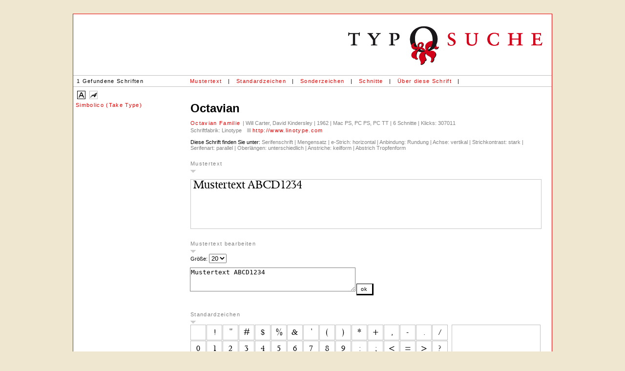

--- FILE ---
content_type: text/html; charset=UTF-8
request_url: https://typosuche.de/sucherg.php?id=4109&sessid=f6pjdt8p0tc3jc7ljgeh872287
body_size: 3850
content:
<html>

	<head>
		<meta http-equiv="content-type" content="text/html;charset=iso-8859-1">
		
		

	
	
	
	
	
	
	
	
	
	
		






<link rel="SHORTCUT ICON" href="favicon2.ico">

		<meta http-equiv="content-type" content="text/html;charset=iso-8859-1">
        <meta charset="UTF-8">
		<meta name="description" content="typosuche.de ist eine neue Schriften-Suchmaschine. Suche die richtige Schrift nach den Merkmalen Serif, Grotesk, Zierschrift, Handschrift, Schriftsystem, Gebrochen und Dingbats.">
		<meta name="copyright" content="Florian Stürmer, Michael Amarotico">
		<meta name="author" content="Florian Stürmer, Michael Amarotico">
		<meta name="keywords" content="Typosuche, Suche, Schrift, Fonts, Suchmaschine, Serif, Grotesk, Zierschrift, Handschrift, Schriftsystem, Gebrochen, Dingbats, Klassifikation, Schriftgestalter, Lieblingsschrift, Freeware, Renaissance-Antiqua, Barock Antiqua, Klassizistische Antiqua, serifenbetont">
		<meta name="robots" CONTENT="INDEX,FOLLOW">
<meta name="googlebot" CONTENT="INDEX,FOLLOW">
<meta name="audience" CONTENT="All">
<meta name="expires" CONTENT="NEVER">
<meta name="resource-type" CONTENT="document">

<meta name="revisit-after" content="7 days">
		
		
		<title>typosuche.de &raquo; Simbolico (Take Type) -- Schriften-Suchmaschine: Suchen und Finden von Schriften --</title>
		<link href="styles.css" rel="stylesheet" type="text/css" media="all">
		<style type="text/css" media="screen">

.box1 { width: 30px; height: 30px; margin: 0 1px 1px 0; padding: 0; border: solid 1px silver; background-image: url(sucherg_letter_mod.php?fontid=4109&tabellensatz=1&zoomstufe=1); background-repeat: no-repeat; background-position: 0 0; float: left; display: block; }

#blubb1 {background-image: url(sucherg_letter_mod.php?fontid=4109&zoomstufe=6&tabellensatz=1); background-position: 0px 0px;  width: 180px; height: 180px;  display: block;
background-repeat: no-repeat; visibility: hidden;}

#zoombox {background-color: white; width: 180px; height: 180px; display: block; border: solid 1px silver; margin-right: 20px;}


.box2 { width: 30px; height: 30px; margin: 0 1px 1px 0; padding: 0; border: solid 1px silver; background-image: url(sucherg_letter_mod.php?fontid=4109&tabellensatz=2&zoomstufe=1); background-repeat: no-repeat; background-position: 0 0; float: left; display: block; }

#blubb2 {background-image: url(sucherg_letter_mod.php?fontid=4109&zoomstufe=6&tabellensatz=2); background-position: 0px 0px;  width: 180px; height: 180px;  display: block;
background-repeat: no-repeat; visibility: hidden;}

#zoombox {background-color: white; width: 180px; height: 180px; display: block; border: solid 1px silver; margin-right: 20px;}


.box3 { width: 30px; height: 30px; margin: 0 1px 1px 0; padding: 0; border: solid 1px silver; background-image: url(sucherg_letter_mod.php?fontid=4109&tabellensatz=3&zoomstufe=1); background-repeat: no-repeat; background-position: 0 0; float: left; display: block; }

#blubb3 {background-image: url(sucherg_letter_mod.php?fontid=4109&zoomstufe=6&tabellensatz=3); background-position: 0px 0px;  width: 180px; height: 180px;  display: block;
background-repeat: no-repeat; visibility: hidden;}

#zoombox {background-color: white; width: 180px; height: 180px; display: block; border: solid 1px silver; margin-right: 20px;}
.box:hover { border: solid 1px #992865; }
.tabelle { width: 530px;  margin-bottom: 10px; padding-bottom: 7px; }
.tabelle_komplett { width: 100%; float: none;   margin: 0; padding: 0; }




		table#tableinnen input[type=radio],table#tableinnen input[type=checkbox], table#tableinnen input.checkbox, table#tableinnen input.radio { vertical-align: 1px;  }
		a.tooltip:hover span{ display:none;}
</style>	


<SCRIPT language="javaScript">
<!--
function go_anchor(n){
posliste = document.getElementById("divliste").offsetTop;

groesseliste = window.innerHeight - posliste ;
document.getElementById("divliste").style.height = groesseliste +"px";

document.getElementById("divliste").scrollTop = document.getElementById(n).offsetTop - posliste;



}


// -->
</script>

	</head>
	
<body onLoad="go_anchor('sp4109')">

<div class="ergebnisseite">

		<div align="center">
			<table class="logoleiste"  border="0" cellspacing="0" cellpadding="0">
				<tr>
					<td valign="top"></td>
					<td align="right">
						<div align="right">
							<a href="http://www.typosuche.de" target="_parent"><img src="img/logo.gif" alt="" width="414" height="82" border="0"></a></div>
					</td>
				</tr>
			</table>
		</div>
<table width="100%" border="0" class="menuleisteerg" >
			<tr>
				<td valign="middle" nowrap id="menu" nowrap width="230">1  Gefundene Schriften</td>
				<td valign="middle" nowrap id="menu">
					<div align="left">
				<a href="sucherg.php?id=4109&idcount=&muster=1&musterb=1&sessid=f6pjdt8p0tc3jc7ljgeh872287#mustertext" >Mustertext</a></div>
				</td>
				<td valign="middle" nowrap id="menu">|</td>
				<td valign="middle" nowrap id="menu">
					<div align="left">
				<a href="sucherg.php?id=4109&idcount=&tab01=1&sessid=f6pjdt8p0tc3jc7ljgeh872287#standardzeichen">Standardzeichen</a></div>
				</td>
				<td valign="middle" nowrap id="menu">|</td>
				<td valign="middle"  nowrap id="menu">
					<div align="left">
				<a href="sucherg.php?id=4109&idcount=&sz=1&sessid=f6pjdt8p0tc3jc7ljgeh872287#sonderzeichen" >Sonderzeichen</a></div>
				</td>
				<td valign="middle" nowrap id="menu">|</td>
		<td valign="middle"  nowrap id="menu">
					<div align="left">
				<a href="sucherg.php?id=4109&idcount=&schnitte=1&sessid=f6pjdt8p0tc3jc7ljgeh872287#schnitte" >Schnitte</a></div>
				</td>
				
				<td valign="middle" nowrap id="menu">|</td>
		<td valign="middle"  nowrap id="menu">
					<div align="left">
				<a href="sucherg.php?id=4109&idcount=&fontinfo=1&sessid=f6pjdt8p0tc3jc7ljgeh872287#fontinfo" >&Uuml;ber diese Schrift</a></div>
				</td>
				
		<td valign="middle" nowrap id="menu">|</td>
		<td valign="middle"  nowrap id="menuarrows">
					<div align="left">
						<span href="" target="_parent">&laquo;</span>
            &nbsp;
            </div>
				</td>
				<td valign="middle" nowrap id="menu" width="100%"></td>
				<td valign="middle"  nowrap id="menu"><!--4109  id--></td>
			</tr>
		</table>

	


<div class="listemenu"  >
	<a class="anz anzaktive" href="sucherg.php?id=4109&idcount=&displayimg=0&sessid=f6pjdt8p0tc3jc7ljgeh872287"><img src="img/anzeige_0.gif" alt="" border="0"></a><a class="anz" href="sucherg.php?id=4109&idcount=&displayimg=1&sessid=f6pjdt8p0tc3jc7ljgeh872287"><img src="img/anzeige_1.gif" alt="" border="0"></a></div>
		<div class="listelinks" id="divliste">
		
		
	
		
		<!--<table cellspacing='2' cellpadding='1' class="listeergebnis">-->
		


 


 <a name="7802" id="sp7802" title="Simbolico (Take Type) " href="sucherg.php?id=7802&idcount=0&sessid=f6pjdt8p0tc3jc7ljgeh872287" target="_top">


Simbolico (Take Type) <span class="schnittname_liste"></span></a>


<br>
<br>
<br>
<br>
<br>
<br>
<br>
<br>
<br>
<br>
<br>
<br>

</div>

		<div class="mainergebnis">
	
		<div class="fontinfo">
	
	<h3>
	
	Octavian 
	

		<span class="schnittname"></span>
	
	</h3> 
	<p>
	

<a title="Octavian" href="sucherg.php?id=4109&sessid=f6pjdt8p0tc3jc7ljgeh872287"
	 target="_top">Octavian Familie 
		</a> &#124 Will Carter, David Kindersley &#124 1962 &#124 Mac PS, PC PS, PC TT &#124 6 Schnitte &#124 Klicks: 307011<br>

Schriftfabrik: Linotype&nbsp;<img src='img/url.gif' alt='' width='16' height='13' border='0'>&nbsp;<a href='http://www.linotype.com/redirect/115306/431/77552/' target='_blank'>http://www.linotype.com</a><br><br><span class="dieseschrift" >Diese Schrift finden Sie unter: </span>Serifenschrift &#124 Mengensatz &#124 e-Strich:&nbsp;horizontal &#124 Anbindung:&nbsp;Rundung &#124 Achse:&nbsp;vertikal &#124 Strichkontrast:&nbsp;stark &#124 Serifenart:&nbsp;parallel &#124 Oberl&auml;ngen:&nbsp;unterschiedlich &#124 Anstriche:&nbsp;keilform &#124 Abstrich Tropfenform	</p>
			</div>
		
	<a id="mustertext" name="mustertext"></a><span class="tdbold">Mustertext </span><a class="aufklapper_down" href="sucherg.php?id=4109&idcount=&muster=0&sessid=f6pjdt8p0tc3jc7ljgeh872287#mustertext">&nbsp;</a><br><div class="boxmuster_mod" style="background-image: url('sucherg_textbox.php?fontid=4109&str=Mustertext%20ABCD1234&fontsize=20&boxwidth=717&div=true'); background-repeat: no-repeat;" ></div><br><br><span class="tdbold">Mustertext bearbeiten </span><a class="aufklapper_down" href="sucherg.php?id=4109&idcount=&musterb=0&sessid=f6pjdt8p0tc3jc7ljgeh872287">&nbsp;</a>
<form id="FormName" action="sucherg.php?fontsize=20" method="get" name="FormName">

Gr&ouml;&szlig;e: 
<select name="fontsize" size="1" >
<option value="8">8</option><option value="10">10</option><option value="12">12</option><option value="16">16</option><option selected="selected" value="20">20</option><option value="24">24</option><option value="30">30</option><option value="36">36</option><option value="42">42</option><option value="50">50</option>
</select>

<br>

	<textarea name="str" rows="3" cols="40">Mustertext ABCD1234</textarea>
	<input type="hidden" name="id" value="4109">
	<input type="hidden" name="sessid" value="f6pjdt8p0tc3jc7ljgeh872287">
	<input type="hidden" name="idcount" value="">
	<!--<input type="submit" name="submitButtonName" value="ok">-->
	<button class="button" name="buttonName" type="submit">ok</button>
</form>

<br><br>








<a id="standardzeichen" name="standardzeichen"></a><span class="tdbold">Standardzeichen </span><a class="aufklapper_down" href="sucherg.php?id=4109&idcount=&tab01=0&sessid=f6pjdt8p0tc3jc7ljgeh872287#standardzeichen">&nbsp;</a>

<script language="JavaScript" type="text/javascript">
<!--
flag=0;
function changecolor(tabellensatz,pos){
if (pos!==''){
document.getElementById("blubb"+tabellensatz).style.backgroundPosition = pos;
document.getElementById("blubb"+tabellensatz).style.visibility= "visible";
flag=1;
}
else {
document.getElementById("blubb"+tabellensatz).style.visibility= "hidden";


flag=0;
}
}
//-->
</script>



<table class="tabelle_komplett" border="0" cellspacing="0" cellpadding="0">
<tr valign="top">
<td>




<div class="tabelle"><a href="#" class="box1 box" style="background-position: -0px -0px;"
onmouseover="javascript:changecolor('1','-0px -0px');"
onmouseout="javascript:changecolor('1','');">


</a>

<a href="#" class="box1 box" style="background-position: -30px -0px;"
onmouseover="javascript:changecolor('1','-180px -0px');"
onmouseout="javascript:changecolor('1','');">


</a>

<a href="#" class="box1 box" style="background-position: -60px -0px;"
onmouseover="javascript:changecolor('1','-360px -0px');"
onmouseout="javascript:changecolor('1','');">


</a>

<a href="#" class="box1 box" style="background-position: -90px -0px;"
onmouseover="javascript:changecolor('1','-540px -0px');"
onmouseout="javascript:changecolor('1','');">


</a>

<a href="#" class="box1 box" style="background-position: -120px -0px;"
onmouseover="javascript:changecolor('1','-720px -0px');"
onmouseout="javascript:changecolor('1','');">


</a>

<a href="#" class="box1 box" style="background-position: -150px -0px;"
onmouseover="javascript:changecolor('1','-900px -0px');"
onmouseout="javascript:changecolor('1','');">


</a>

<a href="#" class="box1 box" style="background-position: -180px -0px;"
onmouseover="javascript:changecolor('1','-1080px -0px');"
onmouseout="javascript:changecolor('1','');">


</a>

<a href="#" class="box1 box" style="background-position: -210px -0px;"
onmouseover="javascript:changecolor('1','-1260px -0px');"
onmouseout="javascript:changecolor('1','');">


</a>

<a href="#" class="box1 box" style="background-position: -240px -0px;"
onmouseover="javascript:changecolor('1','-1440px -0px');"
onmouseout="javascript:changecolor('1','');">


</a>

<a href="#" class="box1 box" style="background-position: -270px -0px;"
onmouseover="javascript:changecolor('1','-1620px -0px');"
onmouseout="javascript:changecolor('1','');">


</a>

<a href="#" class="box1 box" style="background-position: -300px -0px;"
onmouseover="javascript:changecolor('1','-1800px -0px');"
onmouseout="javascript:changecolor('1','');">


</a>

<a href="#" class="box1 box" style="background-position: -330px -0px;"
onmouseover="javascript:changecolor('1','-1980px -0px');"
onmouseout="javascript:changecolor('1','');">


</a>

<a href="#" class="box1 box" style="background-position: -360px -0px;"
onmouseover="javascript:changecolor('1','-2160px -0px');"
onmouseout="javascript:changecolor('1','');">


</a>

<a href="#" class="box1 box" style="background-position: -390px -0px;"
onmouseover="javascript:changecolor('1','-2340px -0px');"
onmouseout="javascript:changecolor('1','');">


</a>

<a href="#" class="box1 box" style="background-position: -420px -0px;"
onmouseover="javascript:changecolor('1','-2520px -0px');"
onmouseout="javascript:changecolor('1','');">


</a>

<a href="#" class="box1 box" style="background-position: -450px -0px;"
onmouseover="javascript:changecolor('1','-2700px -0px');"
onmouseout="javascript:changecolor('1','');">


</a>

<a href="#" class="box1 box" style="background-position: -0px -30px;"
onmouseover="javascript:changecolor('1','-0px -180px');"
onmouseout="javascript:changecolor('1','');">


</a>

<a href="#" class="box1 box" style="background-position: -30px -30px;"
onmouseover="javascript:changecolor('1','-180px -180px');"
onmouseout="javascript:changecolor('1','');">


</a>

<a href="#" class="box1 box" style="background-position: -60px -30px;"
onmouseover="javascript:changecolor('1','-360px -180px');"
onmouseout="javascript:changecolor('1','');">


</a>

<a href="#" class="box1 box" style="background-position: -90px -30px;"
onmouseover="javascript:changecolor('1','-540px -180px');"
onmouseout="javascript:changecolor('1','');">


</a>

<a href="#" class="box1 box" style="background-position: -120px -30px;"
onmouseover="javascript:changecolor('1','-720px -180px');"
onmouseout="javascript:changecolor('1','');">


</a>

<a href="#" class="box1 box" style="background-position: -150px -30px;"
onmouseover="javascript:changecolor('1','-900px -180px');"
onmouseout="javascript:changecolor('1','');">


</a>

<a href="#" class="box1 box" style="background-position: -180px -30px;"
onmouseover="javascript:changecolor('1','-1080px -180px');"
onmouseout="javascript:changecolor('1','');">


</a>

<a href="#" class="box1 box" style="background-position: -210px -30px;"
onmouseover="javascript:changecolor('1','-1260px -180px');"
onmouseout="javascript:changecolor('1','');">


</a>

<a href="#" class="box1 box" style="background-position: -240px -30px;"
onmouseover="javascript:changecolor('1','-1440px -180px');"
onmouseout="javascript:changecolor('1','');">


</a>

<a href="#" class="box1 box" style="background-position: -270px -30px;"
onmouseover="javascript:changecolor('1','-1620px -180px');"
onmouseout="javascript:changecolor('1','');">


</a>

<a href="#" class="box1 box" style="background-position: -300px -30px;"
onmouseover="javascript:changecolor('1','-1800px -180px');"
onmouseout="javascript:changecolor('1','');">


</a>

<a href="#" class="box1 box" style="background-position: -330px -30px;"
onmouseover="javascript:changecolor('1','-1980px -180px');"
onmouseout="javascript:changecolor('1','');">


</a>

<a href="#" class="box1 box" style="background-position: -360px -30px;"
onmouseover="javascript:changecolor('1','-2160px -180px');"
onmouseout="javascript:changecolor('1','');">


</a>

<a href="#" class="box1 box" style="background-position: -390px -30px;"
onmouseover="javascript:changecolor('1','-2340px -180px');"
onmouseout="javascript:changecolor('1','');">


</a>

<a href="#" class="box1 box" style="background-position: -420px -30px;"
onmouseover="javascript:changecolor('1','-2520px -180px');"
onmouseout="javascript:changecolor('1','');">


</a>

<a href="#" class="box1 box" style="background-position: -450px -30px;"
onmouseover="javascript:changecolor('1','-2700px -180px');"
onmouseout="javascript:changecolor('1','');">


</a>

<a href="#" class="box1 box" style="background-position: -0px -60px;"
onmouseover="javascript:changecolor('1','-0px -360px');"
onmouseout="javascript:changecolor('1','');">


</a>

<a href="#" class="box1 box" style="background-position: -30px -60px;"
onmouseover="javascript:changecolor('1','-180px -360px');"
onmouseout="javascript:changecolor('1','');">


</a>

<a href="#" class="box1 box" style="background-position: -60px -60px;"
onmouseover="javascript:changecolor('1','-360px -360px');"
onmouseout="javascript:changecolor('1','');">


</a>

<a href="#" class="box1 box" style="background-position: -90px -60px;"
onmouseover="javascript:changecolor('1','-540px -360px');"
onmouseout="javascript:changecolor('1','');">


</a>

<a href="#" class="box1 box" style="background-position: -120px -60px;"
onmouseover="javascript:changecolor('1','-720px -360px');"
onmouseout="javascript:changecolor('1','');">


</a>

<a href="#" class="box1 box" style="background-position: -150px -60px;"
onmouseover="javascript:changecolor('1','-900px -360px');"
onmouseout="javascript:changecolor('1','');">


</a>

<a href="#" class="box1 box" style="background-position: -180px -60px;"
onmouseover="javascript:changecolor('1','-1080px -360px');"
onmouseout="javascript:changecolor('1','');">


</a>

<a href="#" class="box1 box" style="background-position: -210px -60px;"
onmouseover="javascript:changecolor('1','-1260px -360px');"
onmouseout="javascript:changecolor('1','');">


</a>

<a href="#" class="box1 box" style="background-position: -240px -60px;"
onmouseover="javascript:changecolor('1','-1440px -360px');"
onmouseout="javascript:changecolor('1','');">


</a>

<a href="#" class="box1 box" style="background-position: -270px -60px;"
onmouseover="javascript:changecolor('1','-1620px -360px');"
onmouseout="javascript:changecolor('1','');">


</a>

<a href="#" class="box1 box" style="background-position: -300px -60px;"
onmouseover="javascript:changecolor('1','-1800px -360px');"
onmouseout="javascript:changecolor('1','');">


</a>

<a href="#" class="box1 box" style="background-position: -330px -60px;"
onmouseover="javascript:changecolor('1','-1980px -360px');"
onmouseout="javascript:changecolor('1','');">


</a>

<a href="#" class="box1 box" style="background-position: -360px -60px;"
onmouseover="javascript:changecolor('1','-2160px -360px');"
onmouseout="javascript:changecolor('1','');">


</a>

<a href="#" class="box1 box" style="background-position: -390px -60px;"
onmouseover="javascript:changecolor('1','-2340px -360px');"
onmouseout="javascript:changecolor('1','');">


</a>

<a href="#" class="box1 box" style="background-position: -420px -60px;"
onmouseover="javascript:changecolor('1','-2520px -360px');"
onmouseout="javascript:changecolor('1','');">


</a>

<a href="#" class="box1 box" style="background-position: -450px -60px;"
onmouseover="javascript:changecolor('1','-2700px -360px');"
onmouseout="javascript:changecolor('1','');">


</a>

<a href="#" class="box1 box" style="background-position: -0px -90px;"
onmouseover="javascript:changecolor('1','-0px -540px');"
onmouseout="javascript:changecolor('1','');">


</a>

<a href="#" class="box1 box" style="background-position: -30px -90px;"
onmouseover="javascript:changecolor('1','-180px -540px');"
onmouseout="javascript:changecolor('1','');">


</a>

<a href="#" class="box1 box" style="background-position: -60px -90px;"
onmouseover="javascript:changecolor('1','-360px -540px');"
onmouseout="javascript:changecolor('1','');">


</a>

<a href="#" class="box1 box" style="background-position: -90px -90px;"
onmouseover="javascript:changecolor('1','-540px -540px');"
onmouseout="javascript:changecolor('1','');">


</a>

<a href="#" class="box1 box" style="background-position: -120px -90px;"
onmouseover="javascript:changecolor('1','-720px -540px');"
onmouseout="javascript:changecolor('1','');">


</a>

<a href="#" class="box1 box" style="background-position: -150px -90px;"
onmouseover="javascript:changecolor('1','-900px -540px');"
onmouseout="javascript:changecolor('1','');">


</a>

<a href="#" class="box1 box" style="background-position: -180px -90px;"
onmouseover="javascript:changecolor('1','-1080px -540px');"
onmouseout="javascript:changecolor('1','');">


</a>

<a href="#" class="box1 box" style="background-position: -210px -90px;"
onmouseover="javascript:changecolor('1','-1260px -540px');"
onmouseout="javascript:changecolor('1','');">


</a>

<a href="#" class="box1 box" style="background-position: -240px -90px;"
onmouseover="javascript:changecolor('1','-1440px -540px');"
onmouseout="javascript:changecolor('1','');">


</a>

<a href="#" class="box1 box" style="background-position: -270px -90px;"
onmouseover="javascript:changecolor('1','-1620px -540px');"
onmouseout="javascript:changecolor('1','');">


</a>

<a href="#" class="box1 box" style="background-position: -300px -90px;"
onmouseover="javascript:changecolor('1','-1800px -540px');"
onmouseout="javascript:changecolor('1','');">


</a>

<a href="#" class="box1 box" style="background-position: -330px -90px;"
onmouseover="javascript:changecolor('1','-1980px -540px');"
onmouseout="javascript:changecolor('1','');">


</a>

<a href="#" class="box1 box" style="background-position: -360px -90px;"
onmouseover="javascript:changecolor('1','-2160px -540px');"
onmouseout="javascript:changecolor('1','');">


</a>

<a href="#" class="box1 box" style="background-position: -390px -90px;"
onmouseover="javascript:changecolor('1','-2340px -540px');"
onmouseout="javascript:changecolor('1','');">


</a>

<a href="#" class="box1 box" style="background-position: -420px -90px;"
onmouseover="javascript:changecolor('1','-2520px -540px');"
onmouseout="javascript:changecolor('1','');">


</a>

<a href="#" class="box1 box" style="background-position: -450px -90px;"
onmouseover="javascript:changecolor('1','-2700px -540px');"
onmouseout="javascript:changecolor('1','');">


</a>

<a href="#" class="box1 box" style="background-position: -0px -120px;"
onmouseover="javascript:changecolor('1','-0px -720px');"
onmouseout="javascript:changecolor('1','');">


</a>

<a href="#" class="box1 box" style="background-position: -30px -120px;"
onmouseover="javascript:changecolor('1','-180px -720px');"
onmouseout="javascript:changecolor('1','');">


</a>

<a href="#" class="box1 box" style="background-position: -60px -120px;"
onmouseover="javascript:changecolor('1','-360px -720px');"
onmouseout="javascript:changecolor('1','');">


</a>

<a href="#" class="box1 box" style="background-position: -90px -120px;"
onmouseover="javascript:changecolor('1','-540px -720px');"
onmouseout="javascript:changecolor('1','');">


</a>

<a href="#" class="box1 box" style="background-position: -120px -120px;"
onmouseover="javascript:changecolor('1','-720px -720px');"
onmouseout="javascript:changecolor('1','');">


</a>

<a href="#" class="box1 box" style="background-position: -150px -120px;"
onmouseover="javascript:changecolor('1','-900px -720px');"
onmouseout="javascript:changecolor('1','');">


</a>

<a href="#" class="box1 box" style="background-position: -180px -120px;"
onmouseover="javascript:changecolor('1','-1080px -720px');"
onmouseout="javascript:changecolor('1','');">


</a>

<a href="#" class="box1 box" style="background-position: -210px -120px;"
onmouseover="javascript:changecolor('1','-1260px -720px');"
onmouseout="javascript:changecolor('1','');">


</a>

<a href="#" class="box1 box" style="background-position: -240px -120px;"
onmouseover="javascript:changecolor('1','-1440px -720px');"
onmouseout="javascript:changecolor('1','');">


</a>

<a href="#" class="box1 box" style="background-position: -270px -120px;"
onmouseover="javascript:changecolor('1','-1620px -720px');"
onmouseout="javascript:changecolor('1','');">


</a>

<a href="#" class="box1 box" style="background-position: -300px -120px;"
onmouseover="javascript:changecolor('1','-1800px -720px');"
onmouseout="javascript:changecolor('1','');">


</a>

<a href="#" class="box1 box" style="background-position: -330px -120px;"
onmouseover="javascript:changecolor('1','-1980px -720px');"
onmouseout="javascript:changecolor('1','');">


</a>

<a href="#" class="box1 box" style="background-position: -360px -120px;"
onmouseover="javascript:changecolor('1','-2160px -720px');"
onmouseout="javascript:changecolor('1','');">


</a>

<a href="#" class="box1 box" style="background-position: -390px -120px;"
onmouseover="javascript:changecolor('1','-2340px -720px');"
onmouseout="javascript:changecolor('1','');">


</a>

<a href="#" class="box1 box" style="background-position: -420px -120px;"
onmouseover="javascript:changecolor('1','-2520px -720px');"
onmouseout="javascript:changecolor('1','');">


</a>

<a href="#" class="box1 box" style="background-position: -450px -120px;"
onmouseover="javascript:changecolor('1','-2700px -720px');"
onmouseout="javascript:changecolor('1','');">


</a>

<a href="#" class="box1 box" style="background-position: -0px -150px;"
onmouseover="javascript:changecolor('1','-0px -900px');"
onmouseout="javascript:changecolor('1','');">


</a>

<a href="#" class="box1 box" style="background-position: -30px -150px;"
onmouseover="javascript:changecolor('1','-180px -900px');"
onmouseout="javascript:changecolor('1','');">


</a>

<a href="#" class="box1 box" style="background-position: -60px -150px;"
onmouseover="javascript:changecolor('1','-360px -900px');"
onmouseout="javascript:changecolor('1','');">


</a>

<a href="#" class="box1 box" style="background-position: -90px -150px;"
onmouseover="javascript:changecolor('1','-540px -900px');"
onmouseout="javascript:changecolor('1','');">


</a>

<a href="#" class="box1 box" style="background-position: -120px -150px;"
onmouseover="javascript:changecolor('1','-720px -900px');"
onmouseout="javascript:changecolor('1','');">


</a>

<a href="#" class="box1 box" style="background-position: -150px -150px;"
onmouseover="javascript:changecolor('1','-900px -900px');"
onmouseout="javascript:changecolor('1','');">


</a>

<a href="#" class="box1 box" style="background-position: -180px -150px;"
onmouseover="javascript:changecolor('1','-1080px -900px');"
onmouseout="javascript:changecolor('1','');">


</a>

<a href="#" class="box1 box" style="background-position: -210px -150px;"
onmouseover="javascript:changecolor('1','-1260px -900px');"
onmouseout="javascript:changecolor('1','');">


</a>

<a href="#" class="box1 box" style="background-position: -240px -150px;"
onmouseover="javascript:changecolor('1','-1440px -900px');"
onmouseout="javascript:changecolor('1','');">


</a>

<a href="#" class="box1 box" style="background-position: -270px -150px;"
onmouseover="javascript:changecolor('1','-1620px -900px');"
onmouseout="javascript:changecolor('1','');">


</a>

<a href="#" class="box1 box" style="background-position: -300px -150px;"
onmouseover="javascript:changecolor('1','-1800px -900px');"
onmouseout="javascript:changecolor('1','');">


</a>

<a href="#" class="box1 box" style="background-position: -330px -150px;"
onmouseover="javascript:changecolor('1','-1980px -900px');"
onmouseout="javascript:changecolor('1','');">


</a>

<a href="#" class="box1 box" style="background-position: -360px -150px;"
onmouseover="javascript:changecolor('1','-2160px -900px');"
onmouseout="javascript:changecolor('1','');">


</a>

<a href="#" class="box1 box" style="background-position: -390px -150px;"
onmouseover="javascript:changecolor('1','-2340px -900px');"
onmouseout="javascript:changecolor('1','');">


</a>

<a href="#" class="box1 box" style="background-position: -420px -150px;"
onmouseover="javascript:changecolor('1','-2520px -900px');"
onmouseout="javascript:changecolor('1','');">


</a>

<a href="#" class="box1 box" style="background-position: -450px -150px;"
onmouseover="javascript:changecolor('1','-2700px -900px');"
onmouseout="javascript:changecolor('1','');">


</a>

</div>

</td>
<td>
<div id="zoombox" >
<div id="blubb1" ></div>
</div>

<td>
<tr>
</table>

<br><br>







<span class="tdbold">Sonderzeichen (Macintosh Roman)</span><a class="aufklapper_zu" href="sucherg.php?id=4109&idcount=&sz=1&sessid=f6pjdt8p0tc3jc7ljgeh872287#sonderzeichen">&nbsp;</a><br><br>








<span class="tdbold">Sonderzeichen (ISO 8859-1)</span><a class="aufklapper_zu" href="sucherg.php?id=4109&idcount=&sz2=1&sessid=f6pjdt8p0tc3jc7ljgeh872287#sonderzeichen">&nbsp;</a><br><br>






<span class="tdbold">Schnitte </span><a class="aufklapper_zu" href="sucherg.php?id=4109&idcount=&schnitte=1&sessid=f6pjdt8p0tc3jc7ljgeh872287#schnitte">&nbsp;</a><br><br>







<span class="tdbold">&Uuml;ber diese Schrift </span><a class="aufklapper_zu" href="sucherg.php?id=4109&idcount=&fontinfo=1&sessid=f6pjdt8p0tc3jc7ljgeh872287#fontinfo">&nbsp;</a><br><br>




</div>
		<div class="clearer"></div>
		
	</body>

</html>
















